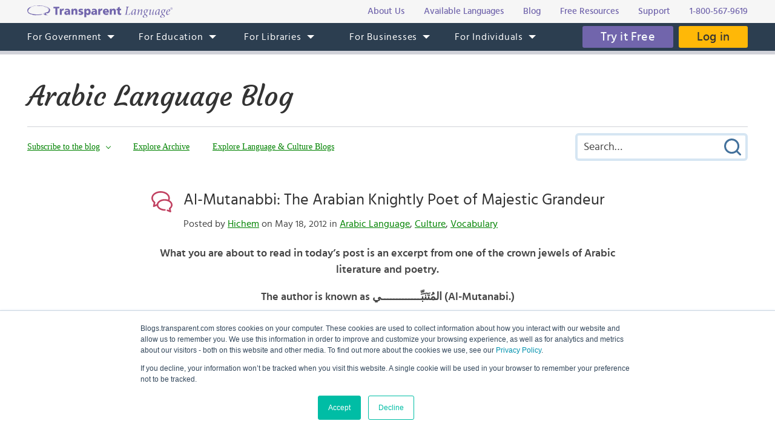

--- FILE ---
content_type: text/html; charset=UTF-8
request_url: https://blogs.transparent.com/arabic/al-mutanabbi-the-arabian-knightly-poet-of-majestic-grandeur/
body_size: 13239
content:
<!DOCTYPE html>
<html lang="en">
<head>
<meta charset="UTF-8">
<meta name="viewport" content="width=device-width, initial-scale=1.0">
<link rel="shortcut icon" href="/favicon.ico">
<meta name="google-site-verification" content="_pyKtRT3awFhPNZ9tY-4YGveVxPIcg18Lz8zi7gigHc">
<meta name="pinterest" content="nopin">
<link rel="alternate" type="application/rss+xml" title="RSS 2.0" href="https://feeds.feedblitz.com/arabicblog">
<link rel="pingback" href="https://blogs.transparent.com/arabic/xmlrpc.php">
<meta property="og:type" content="article">
<meta property="og:url" content="https://blogs.transparent.com/arabic/al-mutanabbi-the-arabian-knightly-poet-of-majestic-grandeur/">
<meta property="og:title" content="Al-Mutanabbi: The Arabian Knightly Poet of Majestic Grandeur">
<meta name="twitter:site" content="@TLILanguages">
<meta name="twitter:creator" content="@TLILanguages">
<meta name="twitter:card" content="summary_large_image">
<meta property="og:image" content="https://www.transparent.com/images/tl-link-share-image.png">
<meta property="og:image:width" content="1200">
<meta property="og:image:height" content="628">

<title>Al-Mutanabbi: The Arabian Knightly Poet of Majestic Grandeur | Arabic Language Blog</title>

		<!-- All in One SEO 4.9.1.1 - aioseo.com -->
	<meta name="description" content="Read the Arabic Language Blog - Al-Mutanabbi: The Arabian Knightly Poet of Majestic Grandeur" />
	<meta name="robots" content="max-image-preview:large" />
	<meta name="author" content="Hichem"/>
	<link rel="canonical" href="https://blogs.transparent.com/arabic/al-mutanabbi-the-arabian-knightly-poet-of-majestic-grandeur/" />
	<meta name="generator" content="All in One SEO (AIOSEO) 4.9.1.1" />
		<meta property="og:locale" content="en_US" />
		<meta property="og:site_name" content="Arabic Language Blog | Language and Culture of the Arabic-Speaking World" />
		<meta property="og:type" content="article" />
		<meta property="og:title" content="Al-Mutanabbi: The Arabian Knightly Poet of Majestic Grandeur | Arabic Language Blog" />
		<meta property="og:description" content="Read the Arabic Language Blog - Al-Mutanabbi: The Arabian Knightly Poet of Majestic Grandeur" />
		<meta property="og:url" content="https://blogs.transparent.com/arabic/al-mutanabbi-the-arabian-knightly-poet-of-majestic-grandeur/" />
		<meta property="article:published_time" content="2012-05-18T19:11:21+00:00" />
		<meta property="article:modified_time" content="2014-07-11T17:48:15+00:00" />
		<meta name="twitter:card" content="summary_large_image" />
		<meta name="twitter:title" content="Al-Mutanabbi: The Arabian Knightly Poet of Majestic Grandeur | Arabic Language Blog" />
		<meta name="twitter:description" content="Read the Arabic Language Blog - Al-Mutanabbi: The Arabian Knightly Poet of Majestic Grandeur" />
		<script type="application/ld+json" class="aioseo-schema">
			{"@context":"https:\/\/schema.org","@graph":[{"@type":"Article","@id":"https:\/\/blogs.transparent.com\/arabic\/al-mutanabbi-the-arabian-knightly-poet-of-majestic-grandeur\/#article","name":"Al-Mutanabbi: The Arabian Knightly Poet of Majestic Grandeur | Arabic Language Blog","headline":"Al-Mutanabbi: The Arabian Knightly Poet of Majestic Grandeur","author":{"@id":"https:\/\/blogs.transparent.com\/arabic\/author\/hichem\/#author"},"publisher":{"@id":"https:\/\/blogs.transparent.com\/arabic\/#organization"},"datePublished":"2012-05-18T19:11:21+00:00","dateModified":"2014-07-11T17:48:15+00:00","inLanguage":"en-US","commentCount":1,"mainEntityOfPage":{"@id":"https:\/\/blogs.transparent.com\/arabic\/al-mutanabbi-the-arabian-knightly-poet-of-majestic-grandeur\/#webpage"},"isPartOf":{"@id":"https:\/\/blogs.transparent.com\/arabic\/al-mutanabbi-the-arabian-knightly-poet-of-majestic-grandeur\/#webpage"},"articleSection":"Arabic Language, Culture, Vocabulary, al-mutannabi, arabic knight, arabic poem, Arabic poetry, seyf al-dawla, \u0627\u0644\u0645\u064f\u062a\u064e\u0646\u064e\u0628\u0650\u0651\u0640\u0640\u0640\u0640\u0640\u0640\u0640\u0640\u0640\u0640\u0640\u0640\u0640\u064a"},{"@type":"BreadcrumbList","@id":"https:\/\/blogs.transparent.com\/arabic\/al-mutanabbi-the-arabian-knightly-poet-of-majestic-grandeur\/#breadcrumblist","itemListElement":[{"@type":"ListItem","@id":"https:\/\/blogs.transparent.com\/arabic#listItem","position":1,"name":"Home","item":"https:\/\/blogs.transparent.com\/arabic","nextItem":{"@type":"ListItem","@id":"https:\/\/blogs.transparent.com\/arabic\/category\/culture\/#listItem","name":"Culture"}},{"@type":"ListItem","@id":"https:\/\/blogs.transparent.com\/arabic\/category\/culture\/#listItem","position":2,"name":"Culture","item":"https:\/\/blogs.transparent.com\/arabic\/category\/culture\/","nextItem":{"@type":"ListItem","@id":"https:\/\/blogs.transparent.com\/arabic\/al-mutanabbi-the-arabian-knightly-poet-of-majestic-grandeur\/#listItem","name":"Al-Mutanabbi: The Arabian Knightly Poet of Majestic Grandeur"},"previousItem":{"@type":"ListItem","@id":"https:\/\/blogs.transparent.com\/arabic#listItem","name":"Home"}},{"@type":"ListItem","@id":"https:\/\/blogs.transparent.com\/arabic\/al-mutanabbi-the-arabian-knightly-poet-of-majestic-grandeur\/#listItem","position":3,"name":"Al-Mutanabbi: The Arabian Knightly Poet of Majestic Grandeur","previousItem":{"@type":"ListItem","@id":"https:\/\/blogs.transparent.com\/arabic\/category\/culture\/#listItem","name":"Culture"}}]},{"@type":"Organization","@id":"https:\/\/blogs.transparent.com\/arabic\/#organization","name":"Arabic Language Blog","description":"Language and Culture of the Arabic-Speaking World","url":"https:\/\/blogs.transparent.com\/arabic\/"},{"@type":"Person","@id":"https:\/\/blogs.transparent.com\/arabic\/author\/hichem\/#author","url":"https:\/\/blogs.transparent.com\/arabic\/author\/hichem\/","name":"Hichem","image":{"@type":"ImageObject","@id":"https:\/\/blogs.transparent.com\/arabic\/al-mutanabbi-the-arabian-knightly-poet-of-majestic-grandeur\/#authorImage","url":"https:\/\/secure.gravatar.com\/avatar\/f78760086d45a1c8fce52aa75e264ada0c326de60f06f2ea2a66115696446174?s=96&d=mm&r=g","width":96,"height":96,"caption":"Hichem"}},{"@type":"WebPage","@id":"https:\/\/blogs.transparent.com\/arabic\/al-mutanabbi-the-arabian-knightly-poet-of-majestic-grandeur\/#webpage","url":"https:\/\/blogs.transparent.com\/arabic\/al-mutanabbi-the-arabian-knightly-poet-of-majestic-grandeur\/","name":"Al-Mutanabbi: The Arabian Knightly Poet of Majestic Grandeur | Arabic Language Blog","description":"Read the Arabic Language Blog - Al-Mutanabbi: The Arabian Knightly Poet of Majestic Grandeur","inLanguage":"en-US","isPartOf":{"@id":"https:\/\/blogs.transparent.com\/arabic\/#website"},"breadcrumb":{"@id":"https:\/\/blogs.transparent.com\/arabic\/al-mutanabbi-the-arabian-knightly-poet-of-majestic-grandeur\/#breadcrumblist"},"author":{"@id":"https:\/\/blogs.transparent.com\/arabic\/author\/hichem\/#author"},"creator":{"@id":"https:\/\/blogs.transparent.com\/arabic\/author\/hichem\/#author"},"datePublished":"2012-05-18T19:11:21+00:00","dateModified":"2014-07-11T17:48:15+00:00"},{"@type":"WebSite","@id":"https:\/\/blogs.transparent.com\/arabic\/#website","url":"https:\/\/blogs.transparent.com\/arabic\/","name":"Arabic Language Blog","description":"Language and Culture of the Arabic-Speaking World","inLanguage":"en-US","publisher":{"@id":"https:\/\/blogs.transparent.com\/arabic\/#organization"}}]}
		</script>
		<!-- All in One SEO -->

<link rel="alternate" title="oEmbed (JSON)" type="application/json+oembed" href="https://blogs.transparent.com/arabic/wp-json/oembed/1.0/embed?url=https%3A%2F%2Fblogs.transparent.com%2Farabic%2Fal-mutanabbi-the-arabian-knightly-poet-of-majestic-grandeur%2F" />
<link rel="alternate" title="oEmbed (XML)" type="text/xml+oembed" href="https://blogs.transparent.com/arabic/wp-json/oembed/1.0/embed?url=https%3A%2F%2Fblogs.transparent.com%2Farabic%2Fal-mutanabbi-the-arabian-knightly-poet-of-majestic-grandeur%2F&#038;format=xml" />
<style id='wp-img-auto-sizes-contain-inline-css' type='text/css'>
img:is([sizes=auto i],[sizes^="auto," i]){contain-intrinsic-size:3000px 1500px}
/*# sourceURL=wp-img-auto-sizes-contain-inline-css */
</style>
<link rel='stylesheet' id='scap.flashblock-css' href='https://blogs.transparent.com/arabic/wp-content/plugins/compact-wp-audio-player/css/flashblock.css?ver=6.9' type='text/css' media='all' />
<link rel='stylesheet' id='scap.player-css' href='https://blogs.transparent.com/arabic/wp-content/plugins/compact-wp-audio-player/css/player.css?ver=6.9' type='text/css' media='all' />
<style id='wp-emoji-styles-inline-css' type='text/css'>

	img.wp-smiley, img.emoji {
		display: inline !important;
		border: none !important;
		box-shadow: none !important;
		height: 1em !important;
		width: 1em !important;
		margin: 0 0.07em !important;
		vertical-align: -0.1em !important;
		background: none !important;
		padding: 0 !important;
	}
/*# sourceURL=wp-emoji-styles-inline-css */
</style>
<style id='classic-theme-styles-inline-css' type='text/css'>
/*! This file is auto-generated */
.wp-block-button__link{color:#fff;background-color:#32373c;border-radius:9999px;box-shadow:none;text-decoration:none;padding:calc(.667em + 2px) calc(1.333em + 2px);font-size:1.125em}.wp-block-file__button{background:#32373c;color:#fff;text-decoration:none}
/*# sourceURL=/wp-includes/css/classic-themes.min.css */
</style>
<script type="text/javascript" src="https://blogs.transparent.com/arabic/wp-content/plugins/compact-wp-audio-player/js/soundmanager2-nodebug-jsmin.js?ver=6.9" id="scap.soundmanager2-js"></script>
<script type="text/javascript" src="https://blogs.transparent.com/arabic/wp-includes/js/jquery/jquery.min.js?ver=3.7.1" id="jquery-core-js"></script>
<script type="text/javascript" src="https://blogs.transparent.com/arabic/wp-includes/js/jquery/jquery-migrate.min.js?ver=3.4.1" id="jquery-migrate-js"></script>
<link rel="https://api.w.org/" href="https://blogs.transparent.com/arabic/wp-json/" /><link rel="alternate" title="JSON" type="application/json" href="https://blogs.transparent.com/arabic/wp-json/wp/v2/posts/5061" /><link rel="EditURI" type="application/rsd+xml" title="RSD" href="https://blogs.transparent.com/arabic/xmlrpc.php?rsd" />
<link rel='shortlink' href='https://blogs.transparent.com/arabic/?p=5061' />
			<!-- DO NOT COPY THIS SNIPPET! Start of Page Analytics Tracking for HubSpot WordPress plugin v11.3.33-->
			<script class="hsq-set-content-id" data-content-id="blog-post">
				var _hsq = _hsq || [];
				_hsq.push(["setContentType", "blog-post"]);
			</script>
			<!-- DO NOT COPY THIS SNIPPET! End of Page Analytics Tracking for HubSpot WordPress plugin -->
			
<link rel="stylesheet" type="text/css" href="/css/merged.css">
<script type="text/javascript" src="/js/merged.js"></script>
<script charset="utf-8" src="https://js.hscta.net/cta/current.js"></script>
<!-- Google tag (gtag.js) -->
<script async src="https://www.googletagmanager.com/gtag/js?id=G-FEHPYS9Q9G"></script>
<script>
  window.dataLayer = window.dataLayer || [];
  function gtag(){dataLayer.push(arguments);}
  gtag('js', new Date());

  gtag('config', 'G-FEHPYS9Q9G');
</script>
<style id='global-styles-inline-css' type='text/css'>
:root{--wp--preset--aspect-ratio--square: 1;--wp--preset--aspect-ratio--4-3: 4/3;--wp--preset--aspect-ratio--3-4: 3/4;--wp--preset--aspect-ratio--3-2: 3/2;--wp--preset--aspect-ratio--2-3: 2/3;--wp--preset--aspect-ratio--16-9: 16/9;--wp--preset--aspect-ratio--9-16: 9/16;--wp--preset--color--black: #000000;--wp--preset--color--cyan-bluish-gray: #abb8c3;--wp--preset--color--white: #ffffff;--wp--preset--color--pale-pink: #f78da7;--wp--preset--color--vivid-red: #cf2e2e;--wp--preset--color--luminous-vivid-orange: #ff6900;--wp--preset--color--luminous-vivid-amber: #fcb900;--wp--preset--color--light-green-cyan: #7bdcb5;--wp--preset--color--vivid-green-cyan: #00d084;--wp--preset--color--pale-cyan-blue: #8ed1fc;--wp--preset--color--vivid-cyan-blue: #0693e3;--wp--preset--color--vivid-purple: #9b51e0;--wp--preset--gradient--vivid-cyan-blue-to-vivid-purple: linear-gradient(135deg,rgb(6,147,227) 0%,rgb(155,81,224) 100%);--wp--preset--gradient--light-green-cyan-to-vivid-green-cyan: linear-gradient(135deg,rgb(122,220,180) 0%,rgb(0,208,130) 100%);--wp--preset--gradient--luminous-vivid-amber-to-luminous-vivid-orange: linear-gradient(135deg,rgb(252,185,0) 0%,rgb(255,105,0) 100%);--wp--preset--gradient--luminous-vivid-orange-to-vivid-red: linear-gradient(135deg,rgb(255,105,0) 0%,rgb(207,46,46) 100%);--wp--preset--gradient--very-light-gray-to-cyan-bluish-gray: linear-gradient(135deg,rgb(238,238,238) 0%,rgb(169,184,195) 100%);--wp--preset--gradient--cool-to-warm-spectrum: linear-gradient(135deg,rgb(74,234,220) 0%,rgb(151,120,209) 20%,rgb(207,42,186) 40%,rgb(238,44,130) 60%,rgb(251,105,98) 80%,rgb(254,248,76) 100%);--wp--preset--gradient--blush-light-purple: linear-gradient(135deg,rgb(255,206,236) 0%,rgb(152,150,240) 100%);--wp--preset--gradient--blush-bordeaux: linear-gradient(135deg,rgb(254,205,165) 0%,rgb(254,45,45) 50%,rgb(107,0,62) 100%);--wp--preset--gradient--luminous-dusk: linear-gradient(135deg,rgb(255,203,112) 0%,rgb(199,81,192) 50%,rgb(65,88,208) 100%);--wp--preset--gradient--pale-ocean: linear-gradient(135deg,rgb(255,245,203) 0%,rgb(182,227,212) 50%,rgb(51,167,181) 100%);--wp--preset--gradient--electric-grass: linear-gradient(135deg,rgb(202,248,128) 0%,rgb(113,206,126) 100%);--wp--preset--gradient--midnight: linear-gradient(135deg,rgb(2,3,129) 0%,rgb(40,116,252) 100%);--wp--preset--font-size--small: 13px;--wp--preset--font-size--medium: 20px;--wp--preset--font-size--large: 36px;--wp--preset--font-size--x-large: 42px;--wp--preset--spacing--20: 0.44rem;--wp--preset--spacing--30: 0.67rem;--wp--preset--spacing--40: 1rem;--wp--preset--spacing--50: 1.5rem;--wp--preset--spacing--60: 2.25rem;--wp--preset--spacing--70: 3.38rem;--wp--preset--spacing--80: 5.06rem;--wp--preset--shadow--natural: 6px 6px 9px rgba(0, 0, 0, 0.2);--wp--preset--shadow--deep: 12px 12px 50px rgba(0, 0, 0, 0.4);--wp--preset--shadow--sharp: 6px 6px 0px rgba(0, 0, 0, 0.2);--wp--preset--shadow--outlined: 6px 6px 0px -3px rgb(255, 255, 255), 6px 6px rgb(0, 0, 0);--wp--preset--shadow--crisp: 6px 6px 0px rgb(0, 0, 0);}:where(.is-layout-flex){gap: 0.5em;}:where(.is-layout-grid){gap: 0.5em;}body .is-layout-flex{display: flex;}.is-layout-flex{flex-wrap: wrap;align-items: center;}.is-layout-flex > :is(*, div){margin: 0;}body .is-layout-grid{display: grid;}.is-layout-grid > :is(*, div){margin: 0;}:where(.wp-block-columns.is-layout-flex){gap: 2em;}:where(.wp-block-columns.is-layout-grid){gap: 2em;}:where(.wp-block-post-template.is-layout-flex){gap: 1.25em;}:where(.wp-block-post-template.is-layout-grid){gap: 1.25em;}.has-black-color{color: var(--wp--preset--color--black) !important;}.has-cyan-bluish-gray-color{color: var(--wp--preset--color--cyan-bluish-gray) !important;}.has-white-color{color: var(--wp--preset--color--white) !important;}.has-pale-pink-color{color: var(--wp--preset--color--pale-pink) !important;}.has-vivid-red-color{color: var(--wp--preset--color--vivid-red) !important;}.has-luminous-vivid-orange-color{color: var(--wp--preset--color--luminous-vivid-orange) !important;}.has-luminous-vivid-amber-color{color: var(--wp--preset--color--luminous-vivid-amber) !important;}.has-light-green-cyan-color{color: var(--wp--preset--color--light-green-cyan) !important;}.has-vivid-green-cyan-color{color: var(--wp--preset--color--vivid-green-cyan) !important;}.has-pale-cyan-blue-color{color: var(--wp--preset--color--pale-cyan-blue) !important;}.has-vivid-cyan-blue-color{color: var(--wp--preset--color--vivid-cyan-blue) !important;}.has-vivid-purple-color{color: var(--wp--preset--color--vivid-purple) !important;}.has-black-background-color{background-color: var(--wp--preset--color--black) !important;}.has-cyan-bluish-gray-background-color{background-color: var(--wp--preset--color--cyan-bluish-gray) !important;}.has-white-background-color{background-color: var(--wp--preset--color--white) !important;}.has-pale-pink-background-color{background-color: var(--wp--preset--color--pale-pink) !important;}.has-vivid-red-background-color{background-color: var(--wp--preset--color--vivid-red) !important;}.has-luminous-vivid-orange-background-color{background-color: var(--wp--preset--color--luminous-vivid-orange) !important;}.has-luminous-vivid-amber-background-color{background-color: var(--wp--preset--color--luminous-vivid-amber) !important;}.has-light-green-cyan-background-color{background-color: var(--wp--preset--color--light-green-cyan) !important;}.has-vivid-green-cyan-background-color{background-color: var(--wp--preset--color--vivid-green-cyan) !important;}.has-pale-cyan-blue-background-color{background-color: var(--wp--preset--color--pale-cyan-blue) !important;}.has-vivid-cyan-blue-background-color{background-color: var(--wp--preset--color--vivid-cyan-blue) !important;}.has-vivid-purple-background-color{background-color: var(--wp--preset--color--vivid-purple) !important;}.has-black-border-color{border-color: var(--wp--preset--color--black) !important;}.has-cyan-bluish-gray-border-color{border-color: var(--wp--preset--color--cyan-bluish-gray) !important;}.has-white-border-color{border-color: var(--wp--preset--color--white) !important;}.has-pale-pink-border-color{border-color: var(--wp--preset--color--pale-pink) !important;}.has-vivid-red-border-color{border-color: var(--wp--preset--color--vivid-red) !important;}.has-luminous-vivid-orange-border-color{border-color: var(--wp--preset--color--luminous-vivid-orange) !important;}.has-luminous-vivid-amber-border-color{border-color: var(--wp--preset--color--luminous-vivid-amber) !important;}.has-light-green-cyan-border-color{border-color: var(--wp--preset--color--light-green-cyan) !important;}.has-vivid-green-cyan-border-color{border-color: var(--wp--preset--color--vivid-green-cyan) !important;}.has-pale-cyan-blue-border-color{border-color: var(--wp--preset--color--pale-cyan-blue) !important;}.has-vivid-cyan-blue-border-color{border-color: var(--wp--preset--color--vivid-cyan-blue) !important;}.has-vivid-purple-border-color{border-color: var(--wp--preset--color--vivid-purple) !important;}.has-vivid-cyan-blue-to-vivid-purple-gradient-background{background: var(--wp--preset--gradient--vivid-cyan-blue-to-vivid-purple) !important;}.has-light-green-cyan-to-vivid-green-cyan-gradient-background{background: var(--wp--preset--gradient--light-green-cyan-to-vivid-green-cyan) !important;}.has-luminous-vivid-amber-to-luminous-vivid-orange-gradient-background{background: var(--wp--preset--gradient--luminous-vivid-amber-to-luminous-vivid-orange) !important;}.has-luminous-vivid-orange-to-vivid-red-gradient-background{background: var(--wp--preset--gradient--luminous-vivid-orange-to-vivid-red) !important;}.has-very-light-gray-to-cyan-bluish-gray-gradient-background{background: var(--wp--preset--gradient--very-light-gray-to-cyan-bluish-gray) !important;}.has-cool-to-warm-spectrum-gradient-background{background: var(--wp--preset--gradient--cool-to-warm-spectrum) !important;}.has-blush-light-purple-gradient-background{background: var(--wp--preset--gradient--blush-light-purple) !important;}.has-blush-bordeaux-gradient-background{background: var(--wp--preset--gradient--blush-bordeaux) !important;}.has-luminous-dusk-gradient-background{background: var(--wp--preset--gradient--luminous-dusk) !important;}.has-pale-ocean-gradient-background{background: var(--wp--preset--gradient--pale-ocean) !important;}.has-electric-grass-gradient-background{background: var(--wp--preset--gradient--electric-grass) !important;}.has-midnight-gradient-background{background: var(--wp--preset--gradient--midnight) !important;}.has-small-font-size{font-size: var(--wp--preset--font-size--small) !important;}.has-medium-font-size{font-size: var(--wp--preset--font-size--medium) !important;}.has-large-font-size{font-size: var(--wp--preset--font-size--large) !important;}.has-x-large-font-size{font-size: var(--wp--preset--font-size--x-large) !important;}
/*# sourceURL=global-styles-inline-css */
</style>
</head>
<body x-ms-format-detection="none">

<div class="content-overlay"></div>
<div class="menu-mobile" x-ms-format-detection="none">
	<nav>
		<div class="menu-mobile-fixed">
			<ul class="h-menu h-menu--mb js-menu-mb"></ul>
		</div>
	</nav>
</div>
<header>
	<div class="header-top">
		<div class="wrapper">
			<div class="header-top__inner">
				<a class="logo-text" href="https://www.transparent.com/"><img src="/images/svg/logo-text.svg" alt="Transparent Language"></a>
				<ul class="top-menu js-menu-top">
					<li><a href="https://www.transparent.com/about/?link_source=t_header"><span>About Us</span></a></li>
					<li><a href="https://www.transparent.com/languages#individuals?link_source=t_header"><span>Available Languages</span></a></li>
					<li><a target="_blank" href="https://blogs.transparent.com/language-news/?link_source=t_header"><span>Blog</span></a></li>
					<li><a href="https://www.transparent.com/language-resources/?link_source=t_header"><span>Free Resources</span></a></li>
					<li><a href="https://www.transparent.com/customersupport?link_source=t_header"><span>Support</span></a></li>
					<li><a href="tel:+18005679619" class="top-menu__tel">1-800-567-9619</a></li>
				</ul>
			</div>
		</div>
	</div>
	<div class="header-menu">
		<nav class="wrapper">
			<a class="logo-bubble" href="https://www.transparent.com/"><img src="/images/svg/logo-bubble.svg" alt="Transparent Language"></a>
			<ul class="h-menu h-menu--dt js-menu">
				<li class="h-menu__item has-sub-menu">
					<a href="https://www.transparent.com/government/"><span>For Government</span></a>
					<ul class="h-menu__sub js-dropdown-events">
						<li class="h-menu__sub-item"><a href="https://www.transparent.com/government/"><span>Government Home</span></a></li>
						<li class="h-menu__sub-item"><a href="https://www.transparent.com/government/about-cl-150"><span>CL-150 Platform</span></a></li>
						<li class="h-menu__sub-item"><a target="_blank" href="https://home.transparent.com/cl-150-individual-license-request"><span>CL-150 Individual Licenses</span></a></li>
						<li class="h-menu__sub-item"><a href="https://www.transparent.com/government/reading-and-listening-refresher-course"><span>Refresher Tutoring</span></a></li>
						<li class="h-menu__sub-item"><a href="https://www.transparent.com/government/acquisition"><span>Acquisition</span></a></li>
						<li class="h-menu__sub-item"><a href="https://www.transparent.com/government/sustainment"><span>Sustainment</span></a></li>
						<li class="h-menu__sub-item"><a href="https://www.transparent.com/government/cohorts"><span>CL-150 Cohorts</span></a></li>
						<li class="h-menu__sub-item"><a href="https://www.transparent.com/government/connect"><span>CL-150 Connect</span></a></li>
						<li class="h-menu__sub-item"><a target="_blank" href="https://blogs.transparent.com/cl-150-bulletin/"><span>CL-150 Bulletin</span></a></li>
						<li class="h-menu__sub-item"><a target="_blank" href="https://home.transparent.com/cl-150-training-kit"><span>CL-150 Training</span></a></li>
						<li class="h-menu__sub-item"><a href="https://www.transparent.com/government/contactus"><span>Points of Contact</span></a></li>
						<li class="h-menu__sub-item"><a href="https://www.transparent.com/government/faqs/"><span>FAQs</span></a></li>
					</ul>
				</li>
				<li class="h-menu__item has-sub-menu">
					<a href="https://www.transparent.com/education/"><span>For Education</span></a>
					<ul class="h-menu__sub">
						<li class="h-menu__sub-item"><a href="https://www.transparent.com/education/"><span>Education Home</span></a></li>
						<li class="h-menu__sub-item"><a href="https://www.transparent.com/education/k-12-language-solutions"><span>K-12</span></a></li>
						<li class="h-menu__sub-item"><a href="https://www.transparent.com/education/higher-ed-language-solutions"><span>Higher Education</span></a></li>
						<li class="h-menu__sub-item"><a target="_blank" href="https://home.transparent.com/homeschool"><span>Homeschool</span></a></li>
						<li class="h-menu__sub-item"><a target="_blank" href="https://home.transparent.com/transparent-language-online-for-education-webinars"><span>Webinars</span></a></li>
						<li class="h-menu__sub-item"><a href="https://www.transparent.com/education/how-to-buy"><span>How to Buy</span></a></li>
						<li class="h-menu__sub-item"><a href="https://www.transparent.com/education/free-education-resources"><span>Free Educator Resources</span></a></li>
						<li class="h-menu__sub-item"><a href="https://www.transparent.com/education/faqs/"><span>FAQs</span></a></li>
					</ul>
				</li>
				<li class="h-menu__item has-sub-menu">
					<a href="https://www.transparent.com/libraries/"><span>For Libraries</span></a>
                    <ul class="h-menu__sub js-dropdown-events">
                        <li class="h-menu__sub-item"><a href="https://www.transparent.com/libraries" data-home-event="Transparent Language Online"><span>Transparent Language Online</span></a></li>
                        <li class="h-menu__sub-item">&ensp;&ensp;<a href="https://www.transparent.com/libraries/english-learning" data-home-event="ESOL Collection"><span>ESOL Collection</span></a></li>
                        <li class="h-menu__sub-item">&ensp;&ensp;<a href="https://www.transparent.com/libraries/find-transparent-language-online" data-home-event="Library Availability"><span>Library Availability</span></a></li>
                        <li class="h-menu__sub-item">&ensp;&ensp;<a href="https://home.transparent.com/library-marketing-kit" target="_blank" data-home-event="Marketing Materials"><span>Marketing Materials</span></a></li>
                        <li class="h-menu__sub-item">&ensp;&ensp;<a href="https://home.transparent.com/survival-spanish-for-librarians" target="_blank" data-home-event="Spanish for Librarians"><span>Spanish for Librarians</span></a></li>
                        <li class="h-menu__sub-item">&ensp;&ensp;<a href="https://home.transparent.com/american-sign-language-for-librarians" data-home-event="ASL for Librarians"><span>ASL for Librarians</span></a></li>
                        <li class="h-menu__sub-item"><a href="https://www.transparent.com/libraries/universalclass" data-home-event="UniversalClass"><span>UniversalClass</span></a></li>
                        <li class="h-menu__sub-item">&ensp;&ensp;<a href="https://home.transparent.com/universalclass-library-marketing-kit" data-home-event="Marketing Materials"><span>Marketing Materials</span></a></li>
                        <li class="h-menu__sub-item"><a href="https://www.transparent.com/libraries/how-to-buy" data-home-event="How to Buy"><span>How to Buy</span></a></li>
                        <li class="h-menu__sub-item"><a href="https://www.transparent.com/libraries/faqs" data-home-event="FAQs"><span>FAQs</span></a></li>
                    </ul>
				</li>
				<li class="h-menu__item has-sub-menu">
					<a href="https://www.transparent.com/corporate/"><span>For Businesses</span></a>
					<ul class="h-menu__sub">
						<li class="h-menu__sub-item"><a href="https://www.transparent.com/corporate/"><span>Businesses Home</span></a></li>
						<li class="h-menu__sub-item"><a href="https://www.transparent.com/corporate/tests"><span>Testing</span></a></li>
						<li class="h-menu__sub-item"><a href="https://www.transparent.com/corporate/language-learning-online"><span>Self-Paced Resources</span></a></li>
						<li class="h-menu__sub-item"><a href="https://www.transparent.com/corporate/faqs/"><span>FAQs</span></a></li>
					</ul>
				</li>
				<li class="h-menu__item has-sub-menu">
					<a href="https://www.transparent.com/personal/transparent-language-online"><span>For Individuals</span></a>
					<ul class="h-menu__sub">
						<li class="h-menu__sub-item"><a href="https://www.transparent.com/personal/connect"><span>Private Tutoring</span></a></li>
						<li class="h-menu__sub-item"><a href="https://www.transparent.com/personal/transparent-language-online"><span>Self-guided Courses</span></a></li>
						<li class="h-menu__sub-item"><a href="https://www.transparent.com/libraries/find-transparent-language-online"><span>Library Availability</span></a></li>
						<li class="h-menu__sub-item"><a target="_blank" href="https://home.transparent.com/homeschool"><span>Homeschool</span></a></li>
						<li class="h-menu__sub-item"><a href="https://www.transparent.com/languages#individuals"><span>Available Languages</span></a></li>
					</ul>
				</li>
			</ul>
			<div class="header-menu__btn">
							<span class="cta-wrapper cta-wrapper--try-it-free js-try-it-free-btn">
					<!--HubSpot Call-to-Action Code -->
					<span class="hs-cta-wrapper" id="hs-cta-wrapper-97eaf11a-9a36-4a7a-bccf-1429ca4948da"><span class="hs-cta-node hs-cta-97eaf11a-9a36-4a7a-bccf-1429ca4948da" id="hs-cta-97eaf11a-9a36-4a7a-bccf-1429ca4948da">
						<a class="btn btn--try-it-free" href="https://cta-redirect.hubspot.com/cta/redirect/307322/97eaf11a-9a36-4a7a-bccf-1429ca4948da" target="_blank" rel="noopener">Try it Free</a>
					</span></span>					<script type="text/javascript">hbspt.cta.load(307322, '97eaf11a-9a36-4a7a-bccf-1429ca4948da', {"region":"na1"});</script>
					<!-- end HubSpot Call-to-Action Code -->
				</span>
							<a href="https://www.transparent.com/login/" class="btn btn--login">Log in</a>
			</div>
			<div class="menu-btn js-menu-btn" tabindex="0">
				<img src="/images/svg/menu-btn.svg" alt="">
				<span>Menu</span>
			</div>
		</nav>
	</div>
</header>
<div class="content-offset"></div>

<div class="wrapper">
	<div class="blog-title">
		<a href="https://blogs.transparent.com/arabic/">Arabic Language Blog</a>
	</div>
	<div class="blog-top">
		<div class="blog-top__menu-btn js-blog-top-menu-btn" tabindex="0">
			<span class="menu-dismiss"></span>
			<img src="/images/svg/menu-dark.svg" alt="Menu">
		</div>
		<ul class="blog-menu">
						<li class="blog-menu__item has-sub-menu">
				<a class="a-bg-underline" href="#"><span class="bg-underline">Subscribe to the blog</span></a>
				<div class="blog-menu__sub blog-menu__sub--form">
					
<div class="feedblitz-subscribe">
	<div class="feedblitz-message">Thank you! Please check your inbox for your confirmation email.<br>You must click the link in the email to verify your request.</div>
	<form method="post" action="https://app.feedblitz.com/f/f.Fbz?Join" target="_blank" onsubmit="return false;">
		<div class="feedblitz-error"></div>
		<input type="text" name="email" maxlength="64" value="" placeholder="Email Address">
		<input class="btn" type="submit" name="fbzsubscribe" value="Subscribe">
		<input type="hidden" name="email_" value="">
		<input type="hidden" name="email_address" value="">
		<input type="hidden" name="_email" value="">
		<input type="hidden" name="subcf" value="1">
		<input type="hidden" name="cids" value="1">
		<input type="hidden" name="formid" value="F2091">
		<input type="hidden" name="feedid" value="994305">
		<input type="hidden" name="publisherid" value="33980239">
	</form>
</div>

				</div>
			</li>
						<li class="blog-menu__item blog-menu__item--explore has-sub-menu">
				<a class="a-bg-underline" href="#"><span class="bg-underline">Explore</span></a>
				<ul class="blog-menu__sub blog-menu__sub--explore">
					<li><a class="a-bg-underline" href="https://blogs.transparent.com/arabic/archives-and-categories/"><span class="bg-underline">Explore Archive</span></a></li>
					<li><a class="a-bg-underline" target="_blank" href="/"><span class="bg-underline">Explore Language &amp; Culture Blogs</span></a></li>
				</ul>
			</li>
		</ul>
		<div class="blog-search">
			<form method="get" action="https://blogs.transparent.com/arabic/">
	<span class="search-dismiss" tabindex="0"></span>
	<input type="text" name="s" value="" placeholder="Search&hellip;">
	<input type="submit" name="submit" value="Submit Search">
</form>		</div>
		<div class="blog-top__search-btn js-blog-top-search-btn" tabindex="0">
			<img src="/images/svg/search.svg" alt="Search">
		</div>
	</div>
</div>
<main>

<div id="fb-root"></div>
<script>(function(d, s, id) {
	var js, fjs = d.getElementsByTagName(s)[0];
	if (d.getElementById(id)) return;
	js = d.createElement(s); js.id = id;
	js.src = "https://connect.facebook.net/en_US/sdk.js#xfbml=1&version=v2.12";
	fjs.parentNode.insertBefore(js, fjs);
}(document, 'script', 'facebook-jssdk'));</script>
<div class="wrapper post-flex">
		<div class="posts posts--single">
			<div class="post-item clear">
			<h2 class="post-item__head">
				<a href="https://blogs.transparent.com/arabic/al-mutanabbi-the-arabian-knightly-poet-of-majestic-grandeur/" rel="bookmark">Al-Mutanabbi: The Arabian Knightly Poet of Majestic Grandeur</a>
								<span class="post-item__date">Posted by <a href="https://blogs.transparent.com/arabic/author/hichem/" title="Posts by Hichem" rel="author">Hichem</a> on May 18, 2012 in <a href="https://blogs.transparent.com/arabic/category/arabic-language/" rel="category tag">Arabic Language</a>, <a href="https://blogs.transparent.com/arabic/category/culture/" rel="category tag">Culture</a>, <a href="https://blogs.transparent.com/arabic/category/vocabulary/" rel="category tag">Vocabulary</a></span>
							</h2>
			<div class="post-item__entry tmp-hide-img">
				<p style="text-align: center;"><strong>What you are about to read in today&#8217;s post is an excerpt from one of the crown jewels of Arabic literature and poetry.</strong></p>
<p style="text-align: center;"><strong>The author is known as <strong>المُتَنَبِّـــــــــــــي (</strong>Al-Mutanabi.)</strong></p>
<p style="text-align: center;"><strong>He wrote those verses as a مــــــــــدح (praise) of one of the leaders of his time, Seyf al Dawla, whose name literally means in Arabic &#8220;the Sword of the State.&#8221; </strong></p>
<p style="text-align: center;"><strong>Although it is no easy task to convey the full meaning of the original Arabic, here is a tentative English translation, the value of which you will hopefully appreciate.</strong></p>
<p style="text-align: center;"><iframe title="قال إمام الشعر : على قدر أهل العزم تأتي العزائمُ" width="500" height="375" src="https://www.youtube.com/embed/n5qGgkas_xk?feature=oembed" frameborder="0" allow="accelerometer; autoplay; clipboard-write; encrypted-media; gyroscope; picture-in-picture; web-share" referrerpolicy="strict-origin-when-cross-origin" allowfullscreen></iframe></p>
<p style="text-align: center;"><strong>المُتَنَبِّــ<strong>ـــــ</strong><strong>ـــ</strong>ـــــــــــي (Al-Mutanabbi)</strong></p>
<p style="text-align: center;"><strong>علـــــــــــــــى قـــــــــــــــدر أهـــــــــــــــل العـــــــــــــــزم تأتــــــــــــي العزائـــــــــــــــم</strong></p>
<p style="text-align: center;"><strong>Resolutions are measured according those who take them</strong></p>
<p style="text-align: center;"><strong>وتأتـــــــــــــــي على قدر الكـــــــــــــــرام المكـــــــــــــــارم</strong></p>
<p style="text-align: center;"><strong>And so much is true for generostiy and its givers</strong></p>
<p style="text-align: center;"><strong>وتعظـــــــــــــــم في عيـــــــــــــــن الصغيـــــــــــــــر صغـــــــــــــــارها</strong></p>
<p style="text-align: center;"><strong>Trifle matters are magnified in the eyes of little people</strong></p>
<p style="text-align: center;"><strong>وتصغـــــــــــر فـــــــي عيـــــــــــــــن العظيـــــــــــــــم العظائـــــــــــــــم</strong></p>
<p style="text-align: center;"><strong>While grandeur is belittled in the eyes of the great</strong></p>
<p style="text-align: center;"><strong>يكلـــــــــــــــف سيـــــــــــــــف الدولـــــــــــــــة الجيـــــــــــــــش همَّـــــــــــه</strong></p>
<p style="text-align: center;"><strong>Sayf al-Dawla commands his will to his army</strong></p>
<p style="text-align: center;"><strong>وقد عجـــــــــــــزت عنــــــــــه الجيـــــــــــــوش الخضـــــــــــــارم</strong></p>
<p style="text-align: center;"><strong>Although the most veterans of the armies could not achieve similar feat</strong></p>
<p style="text-align: center;"><strong>ويطلـــــــــــــب عند النـــــــــــــاس ما عند نفســـــــــــــه</strong></p>
<p style="text-align: center;"><strong>He asks men what he possesses</strong></p>
<p style="text-align: center;"><strong>وذلك مــــــا لا تدعيـــــــــــــه الضراغـــــــــــــم</strong></p>
<p style="text-align: center;"><strong>Though even lions cannot make the same claim</strong></p>
<p style="text-align: center;">Then he says further (Skip to <strong>verse 16</strong> in the video):</p>
<p style="text-align: center;"><strong>أتـــــــــــــوك يجــرون الحديـــــــــــــد كأنمـــــــــــــا</strong></p>
<p style="text-align: center;"><strong>Your foes unleashed their iron swords upon you</strong></p>
<p style="text-align: center;"><strong>سروا بجيـــــــــــــاد ما لهـــــــــــــن قوائـــــــــــــم</strong></p>
<p style="text-align: center;"><strong>As if they were riding legless horses</strong></p>
<p style="text-align: center;"><strong>إذا برقـــــــــــــوا لم تعـــــــــــــرف البيـــــــــــــض</strong></p>
<p style="text-align: center;"><strong>When the light hit them, you couldn&#8217;t tell</strong></p>
<p style="text-align: center;"><strong>منهم ثيابهـــــــــــــم من مثلهـــــــــــــا والعمائـــــــــــــم</strong></p>
<p style="text-align: center;"><strong>Their white-clad armor from their shinny swords</strong></p>
<p style="text-align: center;">And later says (Skip to <strong>verse 22</strong> in the video):</p>
<p style="text-align: center;"><strong>وقفـــــــــــــت وما في المـــــــــــــوت شك لواقـــــــــــــف</strong></p>
<p style="text-align: center;"><strong>You stood in the face of certain death</strong></p>
<p style="text-align: center;"><strong>كأنك في جفـــــــــــــن الردى وهو نائـــــــــــــم</strong></p>
<p style="text-align: center;"><strong>As if you lied within the eyelid of Doom while it slept</strong></p>
<p style="text-align: center;"><strong>تمر بك الأبطـــــــــــــال كلمـــــــــــــى هزيمـــــــــــــةً</strong></p>
<p style="text-align: center;"><strong>Heroes pass by you wounded and defeated</strong></p>
<p style="text-align: center;"><strong>ووجهـــــــــــــك وضَّاحٌ وثغرك باســـــــــــــم</strong></p>
<p style="text-align: center;"><strong>While you are all smiles and your face radiantly bright</strong></p>
<p style="text-align: center;"><span style="font-size: x-small;"><span style="line-height: normal;"><strong><br />
</strong></span></span></p>
			</div>
			<div class="post-item__tags"><strong>Tags:</strong> <a href="https://blogs.transparent.com/arabic/tag/al-mutannabi/" rel="tag">al-mutannabi</a>, <a href="https://blogs.transparent.com/arabic/tag/arabic-knight/" rel="tag">arabic knight</a>, <a href="https://blogs.transparent.com/arabic/tag/arabic-poem/" rel="tag">arabic poem</a>, <a href="https://blogs.transparent.com/arabic/tag/arabic-poetry/" rel="tag">Arabic poetry</a>, <a href="https://blogs.transparent.com/arabic/tag/seyf-al-dawla/" rel="tag">seyf al-dawla</a>, <a href="https://blogs.transparent.com/arabic/tag/%d8%a7%d9%84%d9%85%d9%8f%d8%aa%d9%8e%d9%86%d9%8e%d8%a8%d9%90%d9%91%d9%80%d9%80%d9%80%d9%80%d9%80%d9%80%d9%80%d9%80%d9%80%d9%80%d9%80%d9%80%d9%80%d9%8a/" rel="tag">المُتَنَبِّـــــــــــــي</a></div>					</div>
				<div class="post-cta clear">
			<div class="post-cta__img">
				<img loading="lazy" src="/images/tlo-devices.png" alt="">
			</div>
			<div class="post-cta__text">
				<strong>Keep learning Arabic with us!</strong>
				<p>Build vocabulary, practice pronunciation, and more with Transparent Language Online. Available anytime, anywhere, on any device.</p>
				<div class="post-cta__buttons">
									<span class="cta-wrapper cta-wrapper--try-it-free">
						<!--HubSpot Call-to-Action Code -->
						<span class="hs-cta-wrapper" id="hs-cta-wrapper-10ae704f-e03f-4446-97ef-846fbac12415"><span class="hs-cta-node hs-cta-10ae704f-e03f-4446-97ef-846fbac12415" id="hs-cta-10ae704f-e03f-4446-97ef-846fbac12415">
							<a class="btn btn--try-it-free" href="https://cta-redirect.hubspot.com/cta/redirect/307322/10ae704f-e03f-4446-97ef-846fbac12415" target="_blank" rel="noopener">Try it Free</a>
						</span></span>						<script type="text/javascript">hbspt.cta.load(307322, '10ae704f-e03f-4446-97ef-846fbac12415', {"region":"na1"});</script>
						<!-- end HubSpot Call-to-Action Code -->
					</span>
													<span class="cta-wrapper">
						<!--HubSpot Call-to-Action Code -->
						<span class="hs-cta-wrapper" id="hs-cta-wrapper-db552028-7c2e-40bd-8073-32a87ef8c743"><span class="hs-cta-node hs-cta-db552028-7c2e-40bd-8073-32a87ef8c743" id="hs-cta-db552028-7c2e-40bd-8073-32a87ef8c743">
							<a class="btn btn--try-it-free" href="https://cta-redirect.hubspot.com/cta/redirect/307322/db552028-7c2e-40bd-8073-32a87ef8c743" target="_blank" rel="noopener">Find it at your Library</a>
						</span></span>						<script type="text/javascript">hbspt.cta.load(307322, 'db552028-7c2e-40bd-8073-32a87ef8c743', {"region":"na1"});</script>
						<!-- end HubSpot Call-to-Action Code -->
					</span>
								</div>
			</div>
		</div>
		<div class="post-item clear">
			<div class="post-share">
				<span class="post-share__txt">Share this:</span>
				<div class="post-share__list">
					<div class="post-share__item">
						<div class="fb-share-button" data-href="https://blogs.transparent.com/arabic/al-mutanabbi-the-arabian-knightly-poet-of-majestic-grandeur/" data-layout="button" data-mobile-iframe="true"><a class="fb-xfbml-parse-ignore" target="_blank" href="https://www.facebook.com/sharer/sharer.php?u=https%3A%2F%2Fblogs.transparent.com%2Farabic%2Fal-mutanabbi-the-arabian-knightly-poet-of-majestic-grandeur%2F&amp;src=sdkpreparse">Share</a></div>
					</div>
					<div class="post-share__item">
						<a href="https://twitter.com/share" class="twitter-share-button" data-url="https://blogs.transparent.com/arabic/al-mutanabbi-the-arabian-knightly-poet-of-majestic-grandeur/" data-text="Al-Mutanabbi: The Arabian Knightly Poet of Majestic Grandeur" data-via="TLILanguages">Tweet</a>
						<script>!function(d,s,id){var js,fjs=d.getElementsByTagName(s)[0],p=/^http:/.test(d.location)?'http':'https';if(!d.getElementById(id)){js=d.createElement(s);js.id=id;js.src=p+'://platform.twitter.com/widgets.js';fjs.parentNode.insertBefore(js,fjs);}}(document, 'script', 'twitter-wjs');</script>
					</div>
					<div class="post-share__item">
												<a target="_blank" data-pin-do="buttonPin" data-pin-lang="en" data-pin-color="red" href="https://www.pinterest.com/pin/create/button/?url=https%3A%2F%2Fblogs.transparent.com%2Farabic%2Fal-mutanabbi-the-arabian-knightly-poet-of-majestic-grandeur%2F&amp;media=&amp;description=Al-Mutanabbi: The Arabian Knightly Poet of Majestic Grandeur"><img src="//assets.pinterest.com/images/pidgets/pinit_fg_en_rect_red_20.png" alt="Pin it"></a>
					</div>
				</div>
			</div>
						<hr class="post-hr">
				<div id="comments" class="post-item__comments">
		<h3>Comments:</h3>
		<ol class="comments-list">
					<li class="comment even thread-even depth-1">
			<div class="comment__item" id="comment-2363">
				<div class="comment__reply">
									</div>
				<div class="comment__img-date">
					<a href="https://blogs.transparent.com/arabic/al-mutanabbi-the-arabian-knightly-poet-of-majestic-grandeur/#comment-2363" aria-label="Avatar Photo"><img alt='' src='https://secure.gravatar.com/avatar/31f39bd04c7269dc03d241c7569bbf748aec579d955e1e7e84aa7b3c039520ea?s=47&#038;d=mm&#038;r=g' srcset='https://secure.gravatar.com/avatar/31f39bd04c7269dc03d241c7569bbf748aec579d955e1e7e84aa7b3c039520ea?s=94&#038;d=mm&#038;r=g 2x' class='avatar avatar-47 photo' height='47' width='47' decoding='async'/></a><div class="comment__date js-time"><time datetime="2012-07-16T17:25:17+00:00" title="Jul 16, 2012">&nbsp;</time></div>				</div>
				<div class="comment__info">
										<p class="comment__name">Virginie:</p>
					<div class="comment__text"><p>Do you know the translation of one of his proverb &#8220;sad are only those who understand&#8221;? In Arabic.</p>
</div>
				</div>
			</div>
		</li><!-- #comment-## -->
		</ol>
		<div class="post-arrow">
			<div class="post-arrow__item post-arrow--left"></div>
			<div class="post-arrow__item post-arrow--right"></div>
		</div>
	</div>
	<hr class="post-hr">
		</div>
					<div class="post-arrow">
			<div class="post-arrow__item post-arrow--left"><a href="https://blogs.transparent.com/arabic/%d9%81%d9%80%d9%80%d9%80%d9%80%d9%80%d9%80%d9%80%d9%80%d9%80%d9%8a-%d8%a7%d9%84%d9%82%d9%8f%d9%80%d9%80%d9%80%d9%80%d9%80%d9%80%d9%80%d9%80%d9%80%d9%80%d9%80%d9%80%d9%80%d8%af%d8%b3-in-jerusalem/" rel="prev">Older post</a></div>
			<div class="post-arrow__item post-arrow--right"><a href="https://blogs.transparent.com/arabic/egyptian-proverbs-5/" rel="next">Newer post</a></div>
		</div>
		</div>
</div>

</main>
<footer>
	<div class="footer">
		<div class="footer-nav">
			<nav>
				<ul>
					<li><strong>Company</strong></li>
					<li><a href="https://www.transparent.com/about/">About Us</a></li>
					<li><a target="_blank" href="https://blogs.transparent.com/language-news/">Blog</a></li>
					<li><a href="https://www.transparent.com/about/careers.html">Careers</a></li>
				</ul>
				<ul>
					<li><strong>Resources</strong></li>
					<li><a href="https://www.transparent.com/case-studies/">Case Studies</a></li>
					<li><a href="https://www.transparent.com/white-papers/">White Papers</a></li>
					<li><a href="https://www.transparent.com/about/methodology.html">Methodology</a></li>
					<li><a href="https://www.transparent.com/language-resources/">Free Resources</a></li>
					<li><a href="https://www.transparent.com/about/7000-languages.html">7000 Languages Project</a></li>
					<li><a href="https://www.transparent.com/word-of-the-day/">Word of the Day</a></li>
				</ul>
				<ul>
					<li><strong>Support</strong></li>
					<li><a href="https://knowledge.transparent.com">Support</a></li>
					<li><a href="https://www.transparent.com/contactus.html">Contact Us</a></li>
					<li><a href="https://www.transparent.com/guarantee.html">Refund Policy</a></li>
					<li><a href="https://www.transparent.com/about/privacy.html">Privacy Policy</a></li>
					<li><a href="https://www.transparent.com/about/terms.html">Terms &amp; Conditions</a></li>
				</ul>
			</nav>
			<div class="footer-copyright">&copy; 2026 Transparent Language, Inc. All Rights Reserved.</div>
		</div>
		<div class="footer-info">
			<p><strong>Connect with us</strong></p>
            <div class="footer-info__soc-icons">
                <a target="_blank" href="https://www.instagram.com/transparentlanguage/" title="Instagram"><img loading="lazy" src="https://www.transparent.com/hubfs/transparent%20site/assets/images/svg2/instagram-icon.svg" alt="Instagram"></a>
                <a target="_blank" href="https://twitter.com/TLILanguages" title="X (Twitter)"><img loading="lazy" src="https://www.transparent.com/hubfs/transparent%20site/assets/images/svg2/twitter-icon-new.svg" alt="X (Twitter)"></a>
                <a target="_blank" href="https://www.facebook.com/Transparent.Language" title="Facebook"><img loading="lazy" src="https://www.transparent.com/hubfs/transparent%20site/assets/images/svg2/facebook-icon.svg" alt="Facebook"></a>
                <a target="_blank" href="https://www.linkedin.com/company/transparent-language" title="LinkedIn"><img loading="lazy" src="https://www.transparent.com/hubfs/transparent%20site/assets/images/svg2/linkedin-icon.svg" alt="LinkedIn"></a>
                <a target="_blank" href="https://www.youtube.com/user/TransparentLanguage" title="YouTube"><img loading="lazy" src="https://www.transparent.com/hubfs/transparent%20site/assets/images/svg2/youtube-icon.svg" alt="YouTube"></a>
            </div>
			<div class="footer-info__logo"><img loading="lazy" src="/images/svg/tl-logo.svg" alt="Transparent Language"></div>
			<div class="footer-info__addr">
				<div class="footer-info__loc">
					<p>61 Spit Brook Rd, Suite 104,</p>
					<p>Nashua, NH 03060 USA</p>
				</div>
				<p><a href="mailto:info@transparent.com">info@transparent.com</a></p>
				<p>(603) 262-6300</p>
			</div>
			<div class="footer-copyright">&copy; 2026 Transparent Language, Inc. All Rights Reserved.</div>
		</div>
	</div>
</footer>

<style>div#hs-eu-cookie-confirmation div#hs-eu-cookie-confirmation-inner div#hs-en-cookie-confirmation-buttons-area {justify-content: center !important;}</style>

<script type="speculationrules">
{"prefetch":[{"source":"document","where":{"and":[{"href_matches":"/arabic/*"},{"not":{"href_matches":["/arabic/wp-*.php","/arabic/wp-admin/*","/arabic/wp-content/uploads/sites/12/*","/arabic/wp-content/*","/arabic/wp-content/plugins/*","/arabic/wp-content/themes/transparent/*","/arabic/wp-content/themes/coffeebreak/*","/arabic/*\\?(.+)"]}},{"not":{"selector_matches":"a[rel~=\"nofollow\"]"}},{"not":{"selector_matches":".no-prefetch, .no-prefetch a"}}]},"eagerness":"conservative"}]}
</script>

<!-- WP Audio player plugin v1.9.15 - https://www.tipsandtricks-hq.com/wordpress-audio-music-player-plugin-4556/ -->
    <script type="text/javascript">
        soundManager.useFlashBlock = true; // optional - if used, required flashblock.css
        soundManager.url = 'https://blogs.transparent.com/arabic/wp-content/plugins/compact-wp-audio-player/swf/soundmanager2.swf';
        function play_mp3(flg, ids, mp3url, volume, loops)
        {
            //Check the file URL parameter value
            var pieces = mp3url.split("|");
            if (pieces.length > 1) {//We have got an .ogg file too
                mp3file = pieces[0];
                oggfile = pieces[1];
                //set the file URL to be an array with the mp3 and ogg file
                mp3url = new Array(mp3file, oggfile);
            }

            soundManager.createSound({
                id: 'btnplay_' + ids,
                volume: volume,
                url: mp3url
            });

            if (flg == 'play') {
                    soundManager.play('btnplay_' + ids, {
                    onfinish: function() {
                        if (loops == 'true') {
                            loopSound('btnplay_' + ids);
                        }
                        else {
                            document.getElementById('btnplay_' + ids).style.display = 'inline';
                            document.getElementById('btnstop_' + ids).style.display = 'none';
                        }
                    }
                });
            }
            else if (flg == 'stop') {
    //soundManager.stop('btnplay_'+ids);
                soundManager.pause('btnplay_' + ids);
            }
        }
        function show_hide(flag, ids)
        {
            if (flag == 'play') {
                document.getElementById('btnplay_' + ids).style.display = 'none';
                document.getElementById('btnstop_' + ids).style.display = 'inline';
            }
            else if (flag == 'stop') {
                document.getElementById('btnplay_' + ids).style.display = 'inline';
                document.getElementById('btnstop_' + ids).style.display = 'none';
            }
        }
        function loopSound(soundID)
        {
            window.setTimeout(function() {
                soundManager.play(soundID, {onfinish: function() {
                        loopSound(soundID);
                    }});
            }, 1);
        }
        function stop_all_tracks()
        {
            soundManager.stopAll();
            var inputs = document.getElementsByTagName("input");
            for (var i = 0; i < inputs.length; i++) {
                if (inputs[i].id.indexOf("btnplay_") == 0) {
                    inputs[i].style.display = 'inline';//Toggle the play button
                }
                if (inputs[i].id.indexOf("btnstop_") == 0) {
                    inputs[i].style.display = 'none';//Hide the stop button
                }
            }
        }
    </script>
        <script>
    document.addEventListener("DOMContentLoaded", function () {

        // Play buttons
        document.querySelectorAll('input.myButton_play').forEach(function(btn) {
            btn.setAttribute('aria-label', 'Play audio');
            btn.setAttribute('title', 'Play audio');
        });

        // Stop/Pause buttons
        document.querySelectorAll('input.myButton_stop').forEach(function(btn) {
            btn.setAttribute('aria-label', 'Pause audio');
            btn.setAttribute('title', 'Pause audio');
        });

    });
    </script>
    <script id="wp-emoji-settings" type="application/json">
{"baseUrl":"https://s.w.org/images/core/emoji/17.0.2/72x72/","ext":".png","svgUrl":"https://s.w.org/images/core/emoji/17.0.2/svg/","svgExt":".svg","source":{"concatemoji":"https://blogs.transparent.com/arabic/wp-includes/js/wp-emoji-release.min.js?ver=6.9"}}
</script>
<script type="module">
/* <![CDATA[ */
/*! This file is auto-generated */
const a=JSON.parse(document.getElementById("wp-emoji-settings").textContent),o=(window._wpemojiSettings=a,"wpEmojiSettingsSupports"),s=["flag","emoji"];function i(e){try{var t={supportTests:e,timestamp:(new Date).valueOf()};sessionStorage.setItem(o,JSON.stringify(t))}catch(e){}}function c(e,t,n){e.clearRect(0,0,e.canvas.width,e.canvas.height),e.fillText(t,0,0);t=new Uint32Array(e.getImageData(0,0,e.canvas.width,e.canvas.height).data);e.clearRect(0,0,e.canvas.width,e.canvas.height),e.fillText(n,0,0);const a=new Uint32Array(e.getImageData(0,0,e.canvas.width,e.canvas.height).data);return t.every((e,t)=>e===a[t])}function p(e,t){e.clearRect(0,0,e.canvas.width,e.canvas.height),e.fillText(t,0,0);var n=e.getImageData(16,16,1,1);for(let e=0;e<n.data.length;e++)if(0!==n.data[e])return!1;return!0}function u(e,t,n,a){switch(t){case"flag":return n(e,"\ud83c\udff3\ufe0f\u200d\u26a7\ufe0f","\ud83c\udff3\ufe0f\u200b\u26a7\ufe0f")?!1:!n(e,"\ud83c\udde8\ud83c\uddf6","\ud83c\udde8\u200b\ud83c\uddf6")&&!n(e,"\ud83c\udff4\udb40\udc67\udb40\udc62\udb40\udc65\udb40\udc6e\udb40\udc67\udb40\udc7f","\ud83c\udff4\u200b\udb40\udc67\u200b\udb40\udc62\u200b\udb40\udc65\u200b\udb40\udc6e\u200b\udb40\udc67\u200b\udb40\udc7f");case"emoji":return!a(e,"\ud83e\u1fac8")}return!1}function f(e,t,n,a){let r;const o=(r="undefined"!=typeof WorkerGlobalScope&&self instanceof WorkerGlobalScope?new OffscreenCanvas(300,150):document.createElement("canvas")).getContext("2d",{willReadFrequently:!0}),s=(o.textBaseline="top",o.font="600 32px Arial",{});return e.forEach(e=>{s[e]=t(o,e,n,a)}),s}function r(e){var t=document.createElement("script");t.src=e,t.defer=!0,document.head.appendChild(t)}a.supports={everything:!0,everythingExceptFlag:!0},new Promise(t=>{let n=function(){try{var e=JSON.parse(sessionStorage.getItem(o));if("object"==typeof e&&"number"==typeof e.timestamp&&(new Date).valueOf()<e.timestamp+604800&&"object"==typeof e.supportTests)return e.supportTests}catch(e){}return null}();if(!n){if("undefined"!=typeof Worker&&"undefined"!=typeof OffscreenCanvas&&"undefined"!=typeof URL&&URL.createObjectURL&&"undefined"!=typeof Blob)try{var e="postMessage("+f.toString()+"("+[JSON.stringify(s),u.toString(),c.toString(),p.toString()].join(",")+"));",a=new Blob([e],{type:"text/javascript"});const r=new Worker(URL.createObjectURL(a),{name:"wpTestEmojiSupports"});return void(r.onmessage=e=>{i(n=e.data),r.terminate(),t(n)})}catch(e){}i(n=f(s,u,c,p))}t(n)}).then(e=>{for(const n in e)a.supports[n]=e[n],a.supports.everything=a.supports.everything&&a.supports[n],"flag"!==n&&(a.supports.everythingExceptFlag=a.supports.everythingExceptFlag&&a.supports[n]);var t;a.supports.everythingExceptFlag=a.supports.everythingExceptFlag&&!a.supports.flag,a.supports.everything||((t=a.source||{}).concatemoji?r(t.concatemoji):t.wpemoji&&t.twemoji&&(r(t.twemoji),r(t.wpemoji)))});
//# sourceURL=https://blogs.transparent.com/arabic/wp-includes/js/wp-emoji-loader.min.js
/* ]]> */
</script>
<!-- Start of HubSpot Embed Code -->
<script type="text/javascript" id="hs-script-loader" async defer src="//js.hs-scripts.com/307322.js"></script>
<!-- End of HubSpot Embed Code -->
</body>
</html>
